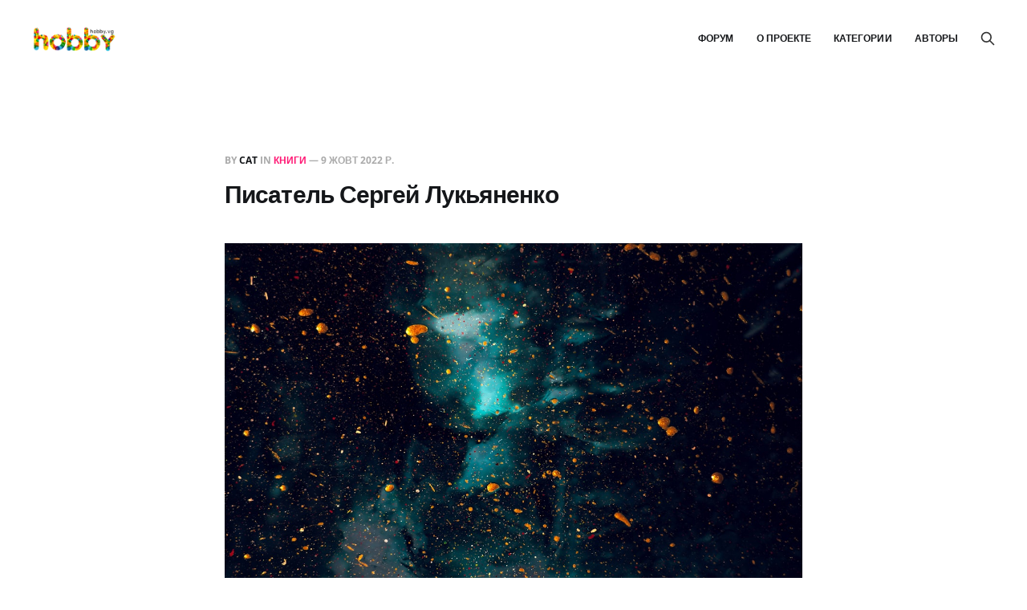

--- FILE ---
content_type: text/html; charset=utf-8
request_url: https://hobby.vg/pisatiel-sierghiei-lukianienko/
body_size: 7906
content:
<!DOCTYPE html>
<html lang="uk">

<head>
    <meta charset="utf-8">
    <meta name="viewport" content="width=device-width, initial-scale=1">
    <title>Писатель Сергей Лукьяненко</title>
    <link rel="stylesheet" href="/assets/built/screen.css?v=719089a91b">

    <link rel="icon" href="https://digitalpress.fra1.cdn.digitaloceanspaces.com/roy9v0i/2022/09/favicon.png" type="image/png">
    <link rel="canonical" href="https://hobby.vg/pisatiel-sierghiei-lukianienko/">
    <meta name="referrer" content="no-referrer-when-downgrade">
    
    <meta property="og:site_name" content="Обычный сайт о хобби">
    <meta property="og:type" content="article">
    <meta property="og:title" content="Писатель Сергей Лукьяненко">
    <meta property="og:description" content="На самом деле жанр, в котором пишет Сергей, сложно назвать чистым фэнтези, скорее некой его смесью с фантастикой. Сам Лукьяненко называет свой стиль «фантастикой жёсткого действия», намекая на довольно напряжённую манеру описания повествований. Работающий на ниве отечественной фантастики уже два десятка лет, Сергей Лукьяненко издал более тридцати произведений, по достоинству">
    <meta property="og:url" content="https://hobby.vg/pisatiel-sierghiei-lukianienko/">
    <meta property="og:image" content="https://images.unsplash.com/photo-1607496220321-0c71c2fdbffb?crop&#x3D;entropy&amp;cs&#x3D;tinysrgb&amp;fit&#x3D;max&amp;fm&#x3D;jpg&amp;ixid&#x3D;MnwxMTc3M3wwfDF8c2VhcmNofDE3fHxmYW50YXN5fGVufDB8fHx8MTY2NTMzMzgzNA&amp;ixlib&#x3D;rb-1.2.1&amp;q&#x3D;80&amp;w&#x3D;2000">
    <meta property="article:published_time" content="2022-10-09T16:44:48.000Z">
    <meta property="article:modified_time" content="2022-10-09T16:44:48.000Z">
    <meta property="article:tag" content="Книги">
    
    <meta name="twitter:card" content="summary_large_image">
    <meta name="twitter:title" content="Писатель Сергей Лукьяненко">
    <meta name="twitter:description" content="На самом деле жанр, в котором пишет Сергей, сложно назвать чистым фэнтези, скорее некой его смесью с фантастикой. Сам Лукьяненко называет свой стиль «фантастикой жёсткого действия», намекая на довольно напряжённую манеру описания повествований. Работающий на ниве отечественной фантастики уже два десятка лет, Сергей Лукьяненко издал более тридцати произведений, по достоинству">
    <meta name="twitter:url" content="https://hobby.vg/pisatiel-sierghiei-lukianienko/">
    <meta name="twitter:image" content="https://images.unsplash.com/photo-1607496220321-0c71c2fdbffb?crop&#x3D;entropy&amp;cs&#x3D;tinysrgb&amp;fit&#x3D;max&amp;fm&#x3D;jpg&amp;ixid&#x3D;MnwxMTc3M3wwfDF8c2VhcmNofDE3fHxmYW50YXN5fGVufDB8fHx8MTY2NTMzMzgzNA&amp;ixlib&#x3D;rb-1.2.1&amp;q&#x3D;80&amp;w&#x3D;2000">
    <meta name="twitter:label1" content="Written by">
    <meta name="twitter:data1" content="Cat">
    <meta name="twitter:label2" content="Filed under">
    <meta name="twitter:data2" content="Книги">
    <meta property="og:image:width" content="1200">
    <meta property="og:image:height" content="800">
    
    <script type="application/ld+json">
{
    "@context": "https://schema.org",
    "@type": "Article",
    "publisher": {
        "@type": "Organization",
        "name": "Обычный сайт о хобби",
        "url": "https://hobby.vg/",
        "logo": {
            "@type": "ImageObject",
            "url": "https://digitalpress.fra1.cdn.digitaloceanspaces.com/roy9v0i/2022/09/logo_2-1.png"
        }
    },
    "author": {
        "@type": "Person",
        "name": "Cat",
        "image": {
            "@type": "ImageObject",
            "url": "https://digitalpress.fra1.cdn.digitaloceanspaces.com/roy9v0i/2022/09/6_2.j.jpg",
            "width": 240,
            "height": 240
        },
        "url": "https://hobby.vg/author/cat/",
        "sameAs": []
    },
    "headline": "Писатель Сергей Лукьяненко",
    "url": "https://hobby.vg/pisatiel-sierghiei-lukianienko/",
    "datePublished": "2022-10-09T16:44:48.000Z",
    "dateModified": "2022-10-09T16:44:48.000Z",
    "image": {
        "@type": "ImageObject",
        "url": "https://images.unsplash.com/photo-1607496220321-0c71c2fdbffb?crop=entropy&cs=tinysrgb&fit=max&fm=jpg&ixid=MnwxMTc3M3wwfDF8c2VhcmNofDE3fHxmYW50YXN5fGVufDB8fHx8MTY2NTMzMzgzNA&ixlib=rb-1.2.1&q=80&w=2000",
        "width": 1200,
        "height": 800
    },
    "keywords": "Книги",
    "description": "На самом деле жанр, в котором пишет Сергей, сложно назвать чистым фэнтези, скорее некой его смесью с фантастикой. Сам Лукьяненко называет свой стиль «фантастикой жёсткого действия», намекая на довольно напряжённую манеру описания повествований. Работающий на ниве отечественной фантастики уже два десятка лет, Сергей Лукьяненко издал более тридцати произведений, по достоинству оценённых многочисленными фанатами.\n\nВообще, Лукьяненко – один из самых известных российских писателей. По его книгам сним",
    "mainEntityOfPage": "https://hobby.vg/pisatiel-sierghiei-lukianienko/"
}
    </script>

    <meta name="generator" content="Ghost 6.3">
    <link rel="alternate" type="application/rss+xml" title="Обычный сайт о хобби" href="https://hobby.vg/rss/">
    <script defer src="https://cdn.jsdelivr.net/ghost/portal@~2.55/umd/portal.min.js" data-i18n="true" data-ghost="https://hobby.vg/" data-key="7280b214f498140fb820959b2a" data-api="https://hobby.vg/ghost/api/content/" data-locale="uk" data-members-signin-otc="false" data-members-signin-otc-alpha="false" crossorigin="anonymous"></script><style id="gh-members-styles">.gh-post-upgrade-cta-content,
.gh-post-upgrade-cta {
    display: flex;
    flex-direction: column;
    align-items: center;
    font-family: -apple-system, BlinkMacSystemFont, 'Segoe UI', Roboto, Oxygen, Ubuntu, Cantarell, 'Open Sans', 'Helvetica Neue', sans-serif;
    text-align: center;
    width: 100%;
    color: #ffffff;
    font-size: 16px;
}

.gh-post-upgrade-cta-content {
    border-radius: 8px;
    padding: 40px 4vw;
}

.gh-post-upgrade-cta h2 {
    color: #ffffff;
    font-size: 28px;
    letter-spacing: -0.2px;
    margin: 0;
    padding: 0;
}

.gh-post-upgrade-cta p {
    margin: 20px 0 0;
    padding: 0;
}

.gh-post-upgrade-cta small {
    font-size: 16px;
    letter-spacing: -0.2px;
}

.gh-post-upgrade-cta a {
    color: #ffffff;
    cursor: pointer;
    font-weight: 500;
    box-shadow: none;
    text-decoration: underline;
}

.gh-post-upgrade-cta a:hover {
    color: #ffffff;
    opacity: 0.8;
    box-shadow: none;
    text-decoration: underline;
}

.gh-post-upgrade-cta a.gh-btn {
    display: block;
    background: #ffffff;
    text-decoration: none;
    margin: 28px 0 0;
    padding: 8px 18px;
    border-radius: 4px;
    font-size: 16px;
    font-weight: 600;
}

.gh-post-upgrade-cta a.gh-btn:hover {
    opacity: 0.92;
}</style>
    <script defer src="https://cdn.jsdelivr.net/ghost/sodo-search@~1.8/umd/sodo-search.min.js" data-key="7280b214f498140fb820959b2a" data-styles="https://cdn.jsdelivr.net/ghost/sodo-search@~1.8/umd/main.css" data-sodo-search="https://hobby.vg/" data-locale="uk" crossorigin="anonymous"></script>
    
    <link href="https://hobby.vg/webmentions/receive/" rel="webmention">
    <script defer src="/public/cards.min.js?v=719089a91b"></script>
    <link rel="stylesheet" type="text/css" href="/public/cards.min.css?v=719089a91b">
    <script defer src="/public/member-attribution.min.js?v=719089a91b"></script><style>:root {--ghost-accent-color: #FF1A75;}</style>
    <!-- Google tag (gtag.js) -->
<script async src="https://www.googletagmanager.com/gtag/js?id=G-ZWG00PE8MR"></script>
<script>
  window.dataLayer = window.dataLayer || [];
  function gtag(){dataLayer.push(arguments);}
  gtag('js', new Date());

  gtag('config', 'G-ZWG00PE8MR');
</script>
</head>

<body class="post-template tag-knighi">
<div class="site">

    <header id="gh-head" class="gh-head gh-outer">
    <div class="gh-head-inner gh-inner">

        <div class="gh-head-brand">
            <div class="gh-head-brand-wrapper">
                <a class="gh-head-logo" href="https://hobby.vg">
                        <img src="https://digitalpress.fra1.cdn.digitaloceanspaces.com/roy9v0i/2022/09/logo_2-1.png" alt="Обычный сайт о хобби">
                </a>
            </div>
            <button class="gh-search gh-icon-btn" data-ghost-search><svg xmlns="http://www.w3.org/2000/svg" fill="none" viewBox="0 0 24 24" stroke="currentColor" stroke-width="2" width="20" height="20"><path stroke-linecap="round" stroke-linejoin="round" d="M21 21l-6-6m2-5a7 7 0 11-14 0 7 7 0 0114 0z"></path></svg></button>
            <button class="gh-burger"></button>
        </div>

        <nav class="gh-head-menu">
            <ul class="nav">
    <li class="nav-forum"><a href="https://forum.hobby.vg/">Форум</a></li>
    <li class="nav-o-proiektie"><a href="https://hobby.vg/about/">О проекте</a></li>
    <li class="nav-katieghorii"><a href="https://hobby.vg/katieghorii/">Категории</a></li>
    <li class="nav-avtory"><a href="https://hobby.vg/avtory/">Авторы</a></li>
</ul>

        </nav>

        <div class="gh-head-actions">
            <button class="gh-search gh-icon-btn" data-ghost-search><svg xmlns="http://www.w3.org/2000/svg" fill="none" viewBox="0 0 24 24" stroke="currentColor" stroke-width="2" width="20" height="20"><path stroke-linecap="round" stroke-linejoin="round" d="M21 21l-6-6m2-5a7 7 0 11-14 0 7 7 0 0114 0z"></path></svg></button>
        </div>

    </div>
    </header>

    <div class="site-content">
        
<main class="site-main">


    <article class="gh-article post tag-knighi">

        <header class="gh-article-header gh-canvas">
            <span class="gh-article-meta">
                By <a href="/author/cat/">Cat</a>
                    in
                    <a class="gh-article-tag" href="https://hobby.vg/tag/knighi/">Книги</a>
                —
                <time datetime="2022-10-09">9 жовт 2022 р.</time>
            </span>

            <h1 class="gh-article-title">Писатель Сергей Лукьяненко</h1>


                <figure class="gh-article-image kg-width-wide">
        <img
            srcset="https://images.unsplash.com/photo-1607496220321-0c71c2fdbffb?crop&#x3D;entropy&amp;cs&#x3D;tinysrgb&amp;fit&#x3D;max&amp;fm&#x3D;jpg&amp;ixid&#x3D;MnwxMTc3M3wwfDF8c2VhcmNofDE3fHxmYW50YXN5fGVufDB8fHx8MTY2NTMzMzgzNA&amp;ixlib&#x3D;rb-1.2.1&amp;q&#x3D;80&amp;w&#x3D;400 400w,
                    https://images.unsplash.com/photo-1607496220321-0c71c2fdbffb?crop&#x3D;entropy&amp;cs&#x3D;tinysrgb&amp;fit&#x3D;max&amp;fm&#x3D;jpg&amp;ixid&#x3D;MnwxMTc3M3wwfDF8c2VhcmNofDE3fHxmYW50YXN5fGVufDB8fHx8MTY2NTMzMzgzNA&amp;ixlib&#x3D;rb-1.2.1&amp;q&#x3D;80&amp;w&#x3D;720 720w,
                    https://images.unsplash.com/photo-1607496220321-0c71c2fdbffb?crop&#x3D;entropy&amp;cs&#x3D;tinysrgb&amp;fit&#x3D;max&amp;fm&#x3D;jpg&amp;ixid&#x3D;MnwxMTc3M3wwfDF8c2VhcmNofDE3fHxmYW50YXN5fGVufDB8fHx8MTY2NTMzMzgzNA&amp;ixlib&#x3D;rb-1.2.1&amp;q&#x3D;80&amp;w&#x3D;960 960w,
                    https://images.unsplash.com/photo-1607496220321-0c71c2fdbffb?crop&#x3D;entropy&amp;cs&#x3D;tinysrgb&amp;fit&#x3D;max&amp;fm&#x3D;jpg&amp;ixid&#x3D;MnwxMTc3M3wwfDF8c2VhcmNofDE3fHxmYW50YXN5fGVufDB8fHx8MTY2NTMzMzgzNA&amp;ixlib&#x3D;rb-1.2.1&amp;q&#x3D;80&amp;w&#x3D;1200 1200w,
                    https://images.unsplash.com/photo-1607496220321-0c71c2fdbffb?crop&#x3D;entropy&amp;cs&#x3D;tinysrgb&amp;fit&#x3D;max&amp;fm&#x3D;jpg&amp;ixid&#x3D;MnwxMTc3M3wwfDF8c2VhcmNofDE3fHxmYW50YXN5fGVufDB8fHx8MTY2NTMzMzgzNA&amp;ixlib&#x3D;rb-1.2.1&amp;q&#x3D;80&amp;w&#x3D;2000 2000w"
            sizes="(max-width: 1200px) 100vw, 1200px"
            src="https://images.unsplash.com/photo-1607496220321-0c71c2fdbffb?crop&#x3D;entropy&amp;cs&#x3D;tinysrgb&amp;fit&#x3D;max&amp;fm&#x3D;jpg&amp;ixid&#x3D;MnwxMTc3M3wwfDF8c2VhcmNofDE3fHxmYW50YXN5fGVufDB8fHx8MTY2NTMzMzgzNA&amp;ixlib&#x3D;rb-1.2.1&amp;q&#x3D;80&amp;w&#x3D;1200"
            alt="Писатель Сергей Лукьяненко"
        >
            <figcaption>Photo by Jr Korpa / Unsplash</figcaption>
    </figure>
        </header>

        <div class="gh-content gh-canvas">
            <p>На самом деле жанр, в котором пишет Сергей, сложно назвать чистым фэнтези, скорее некой его смесью с фантастикой. Сам Лукьяненко называет свой стиль «фантастикой жёсткого действия», намекая на довольно напряжённую манеру описания повествований. Работающий на ниве отечественной фантастики уже два десятка лет, Сергей Лукьяненко издал более тридцати произведений, по достоинству оценённых многочисленными фанатами.</p><p>Вообще, Лукьяненко – один из самых известных российских писателей. По его книгам снимались фильмы, создавались игры, писались фанфики. Это было бы невозможно без постоянного совершенствования его как автора, осваивающего новые жанры и пробующего новый стиль письма.</p><p>Одним из самых известных циклов Сергея является «Ночной дозор». Кто не знает сути произведения, кратко введу в курс дела. Действие разворачивается на Земле, где рядом с обычными людьми живут Иные – существа, способные работать с Сумраком. Всего существует семь его слоёв, последний из которых сливается с обычным земным. Сила мага определяется максимальным уровнем его погружения, а самому волшебнику присваивается ступень, соответствующая его реальным возможностям. Иные делятся на две противоборствующие группировки: Светлых и Тёмных. Давным-давно они заключили договор о перемирии и для его соблюдения были учреждены специальные конторы: Ночной Дозор, управляемый Светлыми, и Дневной, подчиняющийся Тёмным. Дозоры призваны следить за корректным поведением противника, и в случае чего вмешиваться в совершаемые преступления. Так, Вампиры не могут нападать на людей без предварительного разрешения, а целители – безвозмездно лечить. Зло и Добро должно быть уравновешено – так гласит Древний Договор.</p><p>Главный герой книги – Антон Городецкий, Светлый маг среднего уровня. В первой части он спасает неинициированную великую волшебницу Светлану, которая вскоре становится его супругой. В последующих книгах автор ближе знакомит нас с жизнью обоих Дозоров, рассказывая удивительные истории, способные изменить жизнь на всей планете. В «Последнем Дозоре» Антон разрешает главное проклятие Иных, а его дочь Надя становится абсолютной волшебницей – высшая ступень мастерства.</p><p>Ещё раз повторюсь, уникальность Сергея Лукьяненко состоит в разнообразии его произведений. Ярким тому примером служит трилогия «Лабиринт отражений». Читатель попадает в фантастический мир будущего, в котором кто-то по удачному стечению обстоятельств изобрёл дип-программу, с помощью которой человеческий мозг погружается в очень качественную виртуальную реальность. Самостоятельно обычный человек выйти из этого состояния не может, поэтому он использует специальный таймер. Но бывает, что встречаются люди, способные самостоятельно входить и выходить из Дипа. Главный герой Леонид – один из них, дайвер. Они способны воспринимать Глубину как обычную нарисованную местность, а соответственно, могут делать вещи, недоступные «простым смертным». Книга очень нестандартная, а потому интересная, рекомендую её прочитать.</p><p>Хочется сказать о ещё одном удивительном произведении Сергея Лукьяненко, состоящего из двух частей: «Черновика» и «Чистовика». Главного героя Кирилла как будто «вычёркивают» из жизни. Его забывают друзья, родственники, он пропадает изо всех баз данных – просто исчезает из реального мира. Впоследствии Кирилл становится Хранителем башни, которая связывает разные миры. Оказывается, людей, которых стирают из внешнего мира, называют функционалами. Они в совершенстве владеют какой-то профессией, но другие навыки им недоступны. Кирилл решает разобраться, в чем дело, и отправляется в главный мир функционалов. Пройдя через множество передряг и приключений, он всё решает для себя самостоятельно, но об этом читайте в книге.</p><p>В активе у Сергея Лукьяненко имеется ещё много прекрасных романов: «Звёздный Лабиринт», «Искатели Неба», «Линия Грёз» и другие. Каждый из них написан по-своему, поэтому каждый раз открываешь что-то новое для себя. Но лучше один раз прочитать, чем семь раз услышать описание…</p>
        </div>

    </article>

    <div class="gh-canvas">
    <div class="navigation">
            <a class="navigation-item navigation-previous" href="/pisatiel-andriei-bielianin/">
                <span class="navigation-label">Previous</span>
                <h4 class="navigation-title">Писатель Андрей Белянин</h4>
            </a>
            <a class="navigation-item navigation-next" href="/onlain-kursy-dlia-izuchieniia-iazykov-proghrammirovaniia/">
                <span class="navigation-label">Next</span>
                <h4 class="navigation-title">Онлайн - курсы для изучения языков программирования</h4>
            </a>
    </div>
</div>


        <div class="related-wrapper gh-outer">
        <section class="related-posts gh-inner">
            <h3 class="related-title">
                <span class="text">You might also like...</span>
            </h3>
            <div class="post-feed">
                    <article class="post tag-knighi u-shadow">
<a class="post-link" href="/portal-deviantart-i-publikatsiia-knigh/">
        <figure class="post-media">
            <div class="u-placeholder same-height rectangle">
                <img
                    class="post-image u-object-fit"
                    srcset="https://images.unsplash.com/photo-1542435503-956c469947f6?crop&#x3D;entropy&amp;cs&#x3D;tinysrgb&amp;fit&#x3D;max&amp;fm&#x3D;jpg&amp;ixid&#x3D;M3wxMTc3M3wwfDF8c2VhcmNofDgyfHx3b3JrJTIwaG9tZXxlbnwwfHx8fDE3MDc5MjkzNzl8MA&amp;ixlib&#x3D;rb-4.0.3&amp;q&#x3D;80&amp;w&#x3D;400 400w,
                            https://images.unsplash.com/photo-1542435503-956c469947f6?crop&#x3D;entropy&amp;cs&#x3D;tinysrgb&amp;fit&#x3D;max&amp;fm&#x3D;jpg&amp;ixid&#x3D;M3wxMTc3M3wwfDF8c2VhcmNofDgyfHx3b3JrJTIwaG9tZXxlbnwwfHx8fDE3MDc5MjkzNzl8MA&amp;ixlib&#x3D;rb-4.0.3&amp;q&#x3D;80&amp;w&#x3D;720 750w,
                            https://images.unsplash.com/photo-1542435503-956c469947f6?crop&#x3D;entropy&amp;cs&#x3D;tinysrgb&amp;fit&#x3D;max&amp;fm&#x3D;jpg&amp;ixid&#x3D;M3wxMTc3M3wwfDF8c2VhcmNofDgyfHx3b3JrJTIwaG9tZXxlbnwwfHx8fDE3MDc5MjkzNzl8MA&amp;ixlib&#x3D;rb-4.0.3&amp;q&#x3D;80&amp;w&#x3D;960 960w,
                            https://images.unsplash.com/photo-1542435503-956c469947f6?crop&#x3D;entropy&amp;cs&#x3D;tinysrgb&amp;fit&#x3D;max&amp;fm&#x3D;jpg&amp;ixid&#x3D;M3wxMTc3M3wwfDF8c2VhcmNofDgyfHx3b3JrJTIwaG9tZXxlbnwwfHx8fDE3MDc5MjkzNzl8MA&amp;ixlib&#x3D;rb-4.0.3&amp;q&#x3D;80&amp;w&#x3D;1200 1140w,
                            https://images.unsplash.com/photo-1542435503-956c469947f6?crop&#x3D;entropy&amp;cs&#x3D;tinysrgb&amp;fit&#x3D;max&amp;fm&#x3D;jpg&amp;ixid&#x3D;M3wxMTc3M3wwfDF8c2VhcmNofDgyfHx3b3JrJTIwaG9tZXxlbnwwfHx8fDE3MDc5MjkzNzl8MA&amp;ixlib&#x3D;rb-4.0.3&amp;q&#x3D;80&amp;w&#x3D;2000 1920w"
                    sizes="600px"
                    src="https://images.unsplash.com/photo-1542435503-956c469947f6?crop&#x3D;entropy&amp;cs&#x3D;tinysrgb&amp;fit&#x3D;max&amp;fm&#x3D;jpg&amp;ixid&#x3D;M3wxMTc3M3wwfDF8c2VhcmNofDgyfHx3b3JrJTIwaG9tZXxlbnwwfHx8fDE3MDc5MjkzNzl8MA&amp;ixlib&#x3D;rb-4.0.3&amp;q&#x3D;80&amp;w&#x3D;960"
                    alt="Портал deviantArt и публикация книг"
                    loading="lazy"
                >
            </div>
        </figure>

    <div class="post-wrapper">
        <header class="post-header">
                <span class="post-tag">Книги</span>

            <h2 class="post-title">
                Портал deviantArt и публикация книг
            </h2>
        </header>

            <div class="post-excerpt">
                Суть вкратце

Абсолютно нецелесообразно и бессмысленно публиковать плоды усердных литературных трудов на
            </div>
    </div>

    <footer class="post-footer">
        <span class="post-more">Read More</span>

        <div class="post-author">
                    <span class="post-author-link">
                        <img class="post-author-image" src="https://digitalpress.fra1.cdn.digitaloceanspaces.com/roy9v0i/2022/09/5_2.jpg" alt="Freija" loading="lazy">
                    </span>
        </div>
    </footer>
</a>
</article>                    <article class="post tag-knighi u-shadow">
<a class="post-link" href="/kak-privliech-riebienka-k-samostoiatielnomu-chtieniiu/">
        <figure class="post-media">
            <div class="u-placeholder same-height rectangle">
                <img
                    class="post-image u-object-fit"
                    srcset="https://images.unsplash.com/photo-1609866138210-84bb689f3c61?crop&#x3D;entropy&amp;cs&#x3D;tinysrgb&amp;fit&#x3D;max&amp;fm&#x3D;jpg&amp;ixid&#x3D;MnwxMTc3M3wwfDF8c2VhcmNofDI2fHxjaGlsZCUyMGlzJTIwcmVhZGluZ3xlbnwwfHx8fDE2NjU2ODExNTg&amp;ixlib&#x3D;rb-1.2.1&amp;q&#x3D;80&amp;w&#x3D;400 400w,
                            https://images.unsplash.com/photo-1609866138210-84bb689f3c61?crop&#x3D;entropy&amp;cs&#x3D;tinysrgb&amp;fit&#x3D;max&amp;fm&#x3D;jpg&amp;ixid&#x3D;MnwxMTc3M3wwfDF8c2VhcmNofDI2fHxjaGlsZCUyMGlzJTIwcmVhZGluZ3xlbnwwfHx8fDE2NjU2ODExNTg&amp;ixlib&#x3D;rb-1.2.1&amp;q&#x3D;80&amp;w&#x3D;720 750w,
                            https://images.unsplash.com/photo-1609866138210-84bb689f3c61?crop&#x3D;entropy&amp;cs&#x3D;tinysrgb&amp;fit&#x3D;max&amp;fm&#x3D;jpg&amp;ixid&#x3D;MnwxMTc3M3wwfDF8c2VhcmNofDI2fHxjaGlsZCUyMGlzJTIwcmVhZGluZ3xlbnwwfHx8fDE2NjU2ODExNTg&amp;ixlib&#x3D;rb-1.2.1&amp;q&#x3D;80&amp;w&#x3D;960 960w,
                            https://images.unsplash.com/photo-1609866138210-84bb689f3c61?crop&#x3D;entropy&amp;cs&#x3D;tinysrgb&amp;fit&#x3D;max&amp;fm&#x3D;jpg&amp;ixid&#x3D;MnwxMTc3M3wwfDF8c2VhcmNofDI2fHxjaGlsZCUyMGlzJTIwcmVhZGluZ3xlbnwwfHx8fDE2NjU2ODExNTg&amp;ixlib&#x3D;rb-1.2.1&amp;q&#x3D;80&amp;w&#x3D;1200 1140w,
                            https://images.unsplash.com/photo-1609866138210-84bb689f3c61?crop&#x3D;entropy&amp;cs&#x3D;tinysrgb&amp;fit&#x3D;max&amp;fm&#x3D;jpg&amp;ixid&#x3D;MnwxMTc3M3wwfDF8c2VhcmNofDI2fHxjaGlsZCUyMGlzJTIwcmVhZGluZ3xlbnwwfHx8fDE2NjU2ODExNTg&amp;ixlib&#x3D;rb-1.2.1&amp;q&#x3D;80&amp;w&#x3D;2000 1920w"
                    sizes="600px"
                    src="https://images.unsplash.com/photo-1609866138210-84bb689f3c61?crop&#x3D;entropy&amp;cs&#x3D;tinysrgb&amp;fit&#x3D;max&amp;fm&#x3D;jpg&amp;ixid&#x3D;MnwxMTc3M3wwfDF8c2VhcmNofDI2fHxjaGlsZCUyMGlzJTIwcmVhZGluZ3xlbnwwfHx8fDE2NjU2ODExNTg&amp;ixlib&#x3D;rb-1.2.1&amp;q&#x3D;80&amp;w&#x3D;960"
                    alt="Как привлечь ребенка к самостоятельному чтению?"
                    loading="lazy"
                >
            </div>
        </figure>

    <div class="post-wrapper">
        <header class="post-header">
                <span class="post-tag">Книги</span>

            <h2 class="post-title">
                Как привлечь ребенка к самостоятельному чтению?
            </h2>
        </header>

            <div class="post-excerpt">
                Привить ребенку любовь к чтению из под палки невозможно, ребенка можно только
            </div>
    </div>

    <footer class="post-footer">
        <span class="post-more">Read More</span>

        <div class="post-author">
                    <span class="post-author-link">
                        <img class="post-author-image" src="https://digitalpress.fra1.cdn.digitaloceanspaces.com/roy9v0i/2022/09/6_2.j.jpg" alt="Cat" loading="lazy">
                    </span>
        </div>
    </footer>
</a>
</article>                    <article class="post tag-knighi u-shadow">
<a class="post-link" href="/kak-nauchitsia-bystro-chitat-uprazhnieniia-dlia-tiekhniki-bystrogho-chtieniia/">
        <figure class="post-media">
            <div class="u-placeholder same-height rectangle">
                <img
                    class="post-image u-object-fit"
                    srcset="https://images.unsplash.com/photo-1630343710506-89f8b9f21d31?crop&#x3D;entropy&amp;cs&#x3D;tinysrgb&amp;fit&#x3D;max&amp;fm&#x3D;jpg&amp;ixid&#x3D;MnwxMTc3M3wwfDF8c2VhcmNofDN8fHJlYWR8ZW58MHx8fHwxNjY1NTAzNzAx&amp;ixlib&#x3D;rb-1.2.1&amp;q&#x3D;80&amp;w&#x3D;400 400w,
                            https://images.unsplash.com/photo-1630343710506-89f8b9f21d31?crop&#x3D;entropy&amp;cs&#x3D;tinysrgb&amp;fit&#x3D;max&amp;fm&#x3D;jpg&amp;ixid&#x3D;MnwxMTc3M3wwfDF8c2VhcmNofDN8fHJlYWR8ZW58MHx8fHwxNjY1NTAzNzAx&amp;ixlib&#x3D;rb-1.2.1&amp;q&#x3D;80&amp;w&#x3D;720 750w,
                            https://images.unsplash.com/photo-1630343710506-89f8b9f21d31?crop&#x3D;entropy&amp;cs&#x3D;tinysrgb&amp;fit&#x3D;max&amp;fm&#x3D;jpg&amp;ixid&#x3D;MnwxMTc3M3wwfDF8c2VhcmNofDN8fHJlYWR8ZW58MHx8fHwxNjY1NTAzNzAx&amp;ixlib&#x3D;rb-1.2.1&amp;q&#x3D;80&amp;w&#x3D;960 960w,
                            https://images.unsplash.com/photo-1630343710506-89f8b9f21d31?crop&#x3D;entropy&amp;cs&#x3D;tinysrgb&amp;fit&#x3D;max&amp;fm&#x3D;jpg&amp;ixid&#x3D;MnwxMTc3M3wwfDF8c2VhcmNofDN8fHJlYWR8ZW58MHx8fHwxNjY1NTAzNzAx&amp;ixlib&#x3D;rb-1.2.1&amp;q&#x3D;80&amp;w&#x3D;1200 1140w,
                            https://images.unsplash.com/photo-1630343710506-89f8b9f21d31?crop&#x3D;entropy&amp;cs&#x3D;tinysrgb&amp;fit&#x3D;max&amp;fm&#x3D;jpg&amp;ixid&#x3D;MnwxMTc3M3wwfDF8c2VhcmNofDN8fHJlYWR8ZW58MHx8fHwxNjY1NTAzNzAx&amp;ixlib&#x3D;rb-1.2.1&amp;q&#x3D;80&amp;w&#x3D;2000 1920w"
                    sizes="600px"
                    src="https://images.unsplash.com/photo-1630343710506-89f8b9f21d31?crop&#x3D;entropy&amp;cs&#x3D;tinysrgb&amp;fit&#x3D;max&amp;fm&#x3D;jpg&amp;ixid&#x3D;MnwxMTc3M3wwfDF8c2VhcmNofDN8fHJlYWR8ZW58MHx8fHwxNjY1NTAzNzAx&amp;ixlib&#x3D;rb-1.2.1&amp;q&#x3D;80&amp;w&#x3D;960"
                    alt="Как научиться быстро читать? Упражнения для техники быстрого чтения"
                    loading="lazy"
                >
            </div>
        </figure>

    <div class="post-wrapper">
        <header class="post-header">
                <span class="post-tag">Книги</span>

            <h2 class="post-title">
                Как научиться быстро читать? Упражнения для техники быстрого чтения
            </h2>
        </header>

            <div class="post-excerpt">
                Интеллектуальный капитал является очень важной составляющей успеха. И немаловажным навыком, помогающим более
            </div>
    </div>

    <footer class="post-footer">
        <span class="post-more">Read More</span>

        <div class="post-author">
                    <span class="post-author-link">
                        <img class="post-author-image" src="https://digitalpress.fra1.cdn.digitaloceanspaces.com/roy9v0i/2022/09/3_2.png" alt="Luchinsky" loading="lazy">
                    </span>
        </div>
    </footer>
</a>
</article>                    <article class="post tag-knighi u-shadow">
<a class="post-link" href="/pisatiel-andriei-bielianin/">
        <figure class="post-media">
            <div class="u-placeholder same-height rectangle">
                <img
                    class="post-image u-object-fit"
                    srcset="https://images.unsplash.com/photo-1548445929-4f60a497f851?crop&#x3D;entropy&amp;cs&#x3D;tinysrgb&amp;fit&#x3D;max&amp;fm&#x3D;jpg&amp;ixid&#x3D;MnwxMTc3M3wwfDF8c2VhcmNofDh8fHdyaXRlciUyMGZhbnRhc3l8ZW58MHx8fHwxNjY1MzMzMTMx&amp;ixlib&#x3D;rb-1.2.1&amp;q&#x3D;80&amp;w&#x3D;400 400w,
                            https://images.unsplash.com/photo-1548445929-4f60a497f851?crop&#x3D;entropy&amp;cs&#x3D;tinysrgb&amp;fit&#x3D;max&amp;fm&#x3D;jpg&amp;ixid&#x3D;MnwxMTc3M3wwfDF8c2VhcmNofDh8fHdyaXRlciUyMGZhbnRhc3l8ZW58MHx8fHwxNjY1MzMzMTMx&amp;ixlib&#x3D;rb-1.2.1&amp;q&#x3D;80&amp;w&#x3D;720 750w,
                            https://images.unsplash.com/photo-1548445929-4f60a497f851?crop&#x3D;entropy&amp;cs&#x3D;tinysrgb&amp;fit&#x3D;max&amp;fm&#x3D;jpg&amp;ixid&#x3D;MnwxMTc3M3wwfDF8c2VhcmNofDh8fHdyaXRlciUyMGZhbnRhc3l8ZW58MHx8fHwxNjY1MzMzMTMx&amp;ixlib&#x3D;rb-1.2.1&amp;q&#x3D;80&amp;w&#x3D;960 960w,
                            https://images.unsplash.com/photo-1548445929-4f60a497f851?crop&#x3D;entropy&amp;cs&#x3D;tinysrgb&amp;fit&#x3D;max&amp;fm&#x3D;jpg&amp;ixid&#x3D;MnwxMTc3M3wwfDF8c2VhcmNofDh8fHdyaXRlciUyMGZhbnRhc3l8ZW58MHx8fHwxNjY1MzMzMTMx&amp;ixlib&#x3D;rb-1.2.1&amp;q&#x3D;80&amp;w&#x3D;1200 1140w,
                            https://images.unsplash.com/photo-1548445929-4f60a497f851?crop&#x3D;entropy&amp;cs&#x3D;tinysrgb&amp;fit&#x3D;max&amp;fm&#x3D;jpg&amp;ixid&#x3D;MnwxMTc3M3wwfDF8c2VhcmNofDh8fHdyaXRlciUyMGZhbnRhc3l8ZW58MHx8fHwxNjY1MzMzMTMx&amp;ixlib&#x3D;rb-1.2.1&amp;q&#x3D;80&amp;w&#x3D;2000 1920w"
                    sizes="600px"
                    src="https://images.unsplash.com/photo-1548445929-4f60a497f851?crop&#x3D;entropy&amp;cs&#x3D;tinysrgb&amp;fit&#x3D;max&amp;fm&#x3D;jpg&amp;ixid&#x3D;MnwxMTc3M3wwfDF8c2VhcmNofDh8fHdyaXRlciUyMGZhbnRhc3l8ZW58MHx8fHwxNjY1MzMzMTMx&amp;ixlib&#x3D;rb-1.2.1&amp;q&#x3D;80&amp;w&#x3D;960"
                    alt="Писатель Андрей Белянин"
                    loading="lazy"
                >
            </div>
        </figure>

    <div class="post-wrapper">
        <header class="post-header">
                <span class="post-tag">Книги</span>

            <h2 class="post-title">
                Писатель Андрей Белянин
            </h2>
        </header>

            <div class="post-excerpt">
                Андрей Белянин своим творчеством, можно сказать, основал новое поднаправление в жанре фэнтези
            </div>
    </div>

    <footer class="post-footer">
        <span class="post-more">Read More</span>

        <div class="post-author">
                    <span class="post-author-link">
                        <img class="post-author-image" src="https://digitalpress.fra1.cdn.digitaloceanspaces.com/roy9v0i/2022/09/6_2.j.jpg" alt="Cat" loading="lazy">
                    </span>
        </div>
    </footer>
</a>
</article>            </div>
        </section>
</div>
</main>
    </div>

    <footer class="gh-foot gh-outer">
        <div class="gh-foot-inner gh-inner">
            <div class="gh-copyright">
                Обычный сайт о хобби © 2025
            </div>
            <nav class="gh-foot-menu">
                <ul class="nav">
    <li class="nav-sign-up"><a href="#/portal/">Sign up</a></li>
</ul>

            </nav>
            <div class="gh-powered-by">
                <a href="https://ghost.org/" target="_blank" rel="noopener">Powered by Ghost</a>
            </div>
        </div>
    </footer>

</div>

    <div class="pswp" tabindex="-1" role="dialog" aria-hidden="true">
    <div class="pswp__bg"></div>

    <div class="pswp__scroll-wrap">
        <div class="pswp__container">
            <div class="pswp__item"></div>
            <div class="pswp__item"></div>
            <div class="pswp__item"></div>
        </div>

        <div class="pswp__ui pswp__ui--hidden">
            <div class="pswp__top-bar">
                <div class="pswp__counter"></div>

                <button class="pswp__button pswp__button--close" title="Close (Esc)"></button>
                <button class="pswp__button pswp__button--share" title="Share"></button>
                <button class="pswp__button pswp__button--fs" title="Toggle fullscreen"></button>
                <button class="pswp__button pswp__button--zoom" title="Zoom in/out"></button>

                <div class="pswp__preloader">
                    <div class="pswp__preloader__icn">
                        <div class="pswp__preloader__cut">
                            <div class="pswp__preloader__donut"></div>
                        </div>
                    </div>
                </div>
            </div>

            <div class="pswp__share-modal pswp__share-modal--hidden pswp__single-tap">
                <div class="pswp__share-tooltip"></div>
            </div>

            <button class="pswp__button pswp__button--arrow--left" title="Previous (arrow left)"></button>
            <button class="pswp__button pswp__button--arrow--right" title="Next (arrow right)"></button>

            <div class="pswp__caption">
                <div class="pswp__caption__center"></div>
            </div>
        </div>
    </div>
</div>
<script src="/assets/built/main.min.js?v=719089a91b"></script>



</body>
</html>